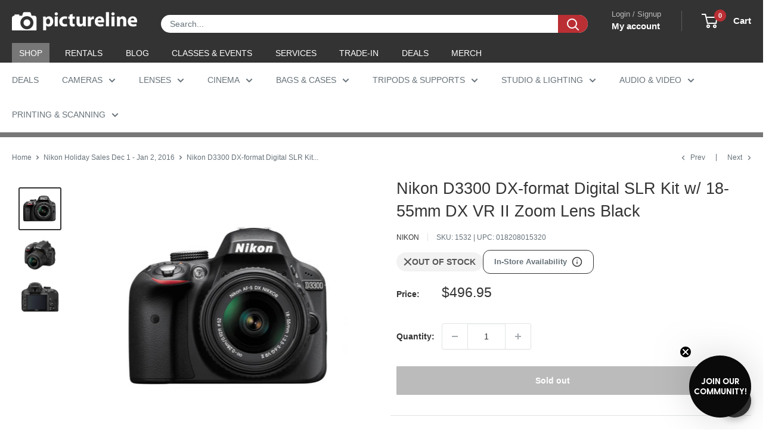

--- FILE ---
content_type: text/html; charset=utf-8
request_url: https://sapi.negate.io/script
body_size: -382
content:
2B2Y0unHUgXQPsUuRmd99UMupBthYSaCbko25sF0qv6JTwQeaWXJjKSyTyLVprQSiOGGSw3/0Uzft3rXNBz3MAo=

--- FILE ---
content_type: text/css
request_url: https://www.pictureline.com/cdn/shop/t/217/assets/boost-sd-custom.css?v=1769786878867
body_size: -706
content:
/*# sourceMappingURL=/cdn/shop/t/217/assets/boost-sd-custom.css.map?v=1769786878867 */


--- FILE ---
content_type: text/javascript
request_url: https://www.pictureline.com/cdn/shop/t/217/assets/boost-sd-custom.js?v=1769786878867
body_size: -159
content:
const updateProductItem3=componentRegistry=>{console.log(componentRegistry),componentRegistry.useComponentPlugin("ProductItem",{name:"customize product card",enabled:!0,apply:()=>({afterRender(element){try{let productData=element.getParams()?.props?.product||element.getParams()?.props?.productData||element.getParams()?.props?.data,productItem=document.querySelector('[data-product-id="'+productData.id+'"]');if(!productItem||productData.vendor!=="Profoto")return;let button;productItem.querySelector(".boost-sd__product-price")&&(productData.tags.includes("call-to-order")&&!productItem.querySelector(".boost-sd__product-price .button")?(button='<a href="tel:8007488200" class="button button--grey button--full" style="margin-top: 12px;">Call to Order!</a>',productItem.querySelector(".boost-sd__product-price").insertAdjacentHTML("beforeend",button)):productData.tags.inclues("book-a-demo")&&!productItem.querySelector(".boost-sd__product-price .button")&&(button='<a href="mailto:dave@pictureline.com" class="button button--grey button--full" style="margin-top: 12px;"> Book a Demo! </a>',productItem.querySelector(".boost-sd__product-price").insertAdjacentHTML("beforeend",button)))}catch(e){console.error("Error customizing product card",e)}}})})};window.__BoostCustomization__=(window.__BoostCustomization__??[]).concat([updateProductItem3]);
//# sourceMappingURL=/cdn/shop/t/217/assets/boost-sd-custom.js.map?v=1769786878867
